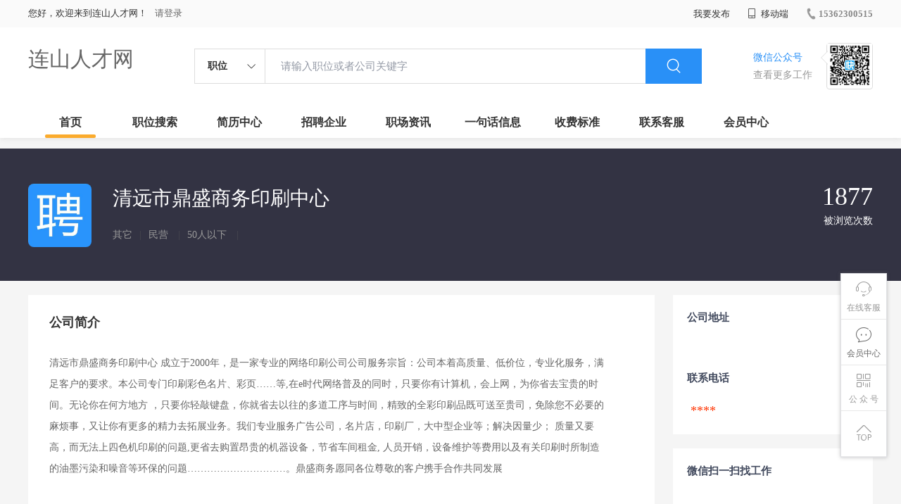

--- FILE ---
content_type: text/html;charset=UTF-8
request_url: http://www.qmsq.cn/company-c0dc1a3e06e54bedb5e2d50323c6d3cd.html
body_size: 19515
content:



















<!----->














<!DOCTYPE html>
<html>
<head>
<title>
清远市鼎盛商务印刷中心_
  
              
              连山人才网 
            
</title>
<link rel="stylesheet" href="//rcvip2.kuaimi.cc/static/kmsite-zppc-moban1/css/base.css?v=20210501">
<link rel="stylesheet" type="text/css" href="//rcvip2.kuaimi.cc/static/kmsite-zppc-moban1/css/index.css?v=20210501"/>
<link rel="stylesheet" type="text/css" href="//rcvip2.kuaimi.cc/static/kmsite-zppc-moban1/css/jobList.css?v=20210501"/>
<link rel="stylesheet" type="text/css" href="//rcvip2.kuaimi.cc/static/kmsite-zppc-moban1/css/myAlert.css"/>
<link rel="stylesheet" href="https://cdn.bootcdn.net/ajax/libs/Swiper/5.2.1/css/swiper.min.css">
<script src="https://cdnjs.cloudflare.com/ajax/libs/Swiper/5.2.1/js/swiper.min.js"> </script>


<script src="//rcvip2.kuaimi.cc/static/jquery/jquery-1.9.1.min.js" type="text/javascript" charset="utf-8"></script>
<script src="//rcvip2.kuaimi.cc/static/kmsite-zppc-moban1/js/common.js?v=20210501" type="text/javascript" charset="utf-8"></script>
<script src="//rcvip2.kuaimi.cc/static/kmsite-zppc-moban1/js/index.js?v=20210501" type="text/javascript" charset="utf-8"></script>
<script src="//rcvip2.kuaimi.cc/static/kmsite-zppc-moban1/js/myAlert.js" type="text/javascript" charset="utf-8"></script>

	<meta http-equiv="Content-Type" content="text/html;charset=utf-8" />
<meta http-equiv="Cache-Control" content="no-store" /><meta http-equiv="Pragma" content="no-cache" /><meta http-equiv="Expires" content="0" />
<meta name="author" content=""/><meta http-equiv="X-UA-Compatible" content="IE=7,IE=9,IE=10" />




	
	
		<link rel="shortcut icon" href="//rcvip2.kuaimi.cc/static/favicon.ico">
	



<meta name="decorator" content="cms_default_domain_city_km1"/>
<meta name="description" content="清远市鼎盛商务印刷中心在连山人才网的企业介绍,企业招聘信息, " />
<meta name="keywords" content="清远市鼎盛商务印刷中心,连山人才网,连山招聘网,连山人才市场,连山人事人才网,清远市鼎盛商务印刷中心招聘信息" />
<link rel="stylesheet" type="text/css" href="//rcvip2.kuaimi.cc/static/kmsite-zppc-moban1/css/companyDetail.css?v=20210501"/>
<script src="//rcvip2.kuaimi.cc/static/kmsite-zppc-moban1/js/companyDetail.js?v=20210501" type="text/javascript" charset="utf-8">
</script>
<script src="//rcvip2.kuaimi.cc/static/layer/layer.js" type="text/javascript"></script>
<script type="text/javascript">
		$(document).ready(function() {
			
		});
		
			function page(n,s){
			$("#pageNo").val(n);
			$("#pageSize").val(s);
			$("#searchForm").submit();
        	return false;
        }
		
	</script>
<script >
		
		
		function companyMobileView(id){
		
		
		 		var content = '查看该联系信息需要消耗10个金币';
                layer.open({
					content: content
					,btn: ['确定', '取消']
					,yes: function(index){
								companyMobieAjax(id);
					}
					});

		
		}
	
		
		
	function companyMobieAjax(id){ 


  
		var url = "/api/companyMobieAjax";

		var post_data = {
			id: id
		};
		
		
		 $.post(url, post_data, function (data, textStatus, xhr) {
		 
		  layer.open({
					 content: data.msg,
					 skin: 'msg',
					 time: 5
				 });
		 
		 
			 if (data.status == 'nologin') {
		
		
				location.href = "/a?url=job-.html";
				
			} else  if (data.status == 'notenough') {
			
			
			var content = '您的金币数量不够,请购买.(比如20元充值可以获取200个金币)';
                layer.open({
					content: content
					,btn: ['确定', '取消']
					,yes: function(index){
								location.href = "pay.html?notenough";
					}
					});

			
			
				
				 
		 	} else  if (data.status == 'ok') {
			
			
			 
			 var cmoble=data.data;
			 
			   var chtml = "<a   href='tel:"+cmoble+"'>"+cmoble+"</a>";
				 $("#infoMobile").html(chtml);
				 $("#infoMobileBtn").attr('onclick', '');
				 
				 
				 layer.alert(data.msg); 
				
			 } else {
				layer.alert(data.msg); 
			 }
		 }, "json");
	
		//console.log(post_data);

	}

	</script>

</head>
<body>
<div class="headerpage">
  <div class="header_box_banner">
    <div class="banner">
      <div class="container w_1200 clearfix">
        <div class="banner-right clearfix">
          <div class="login">
            <div class="login_before" style=""> <span>您好，欢迎来到连山人才网！</span>
               <a href="/a"  style="margin-left:8px;">请登录</a> 
              
            </div>
            <div class="login_after" style="display:none;"> <span id="showusernamet"></span><span>，您好！欢迎来到连山人才网！</span> </div>
          </div>
          <!--
          <div class="weixinLogin duanxiLogin" style="" dataTye="ewmLogin"><a href="javascript:void(0)"><i></i><span>微信登录</span></a></div>
		 -->
         
        
        </div>
        <ul class="channelList fr">
          <li class="fabu_banner">
            <div class="fabu_title"> 我要发布 </div>
            <div class="login_afterInfo">
              <div class="sanjiao_banner"> <i class="triangle_up"></i> <i class="triangle_down"></i> </div>
              <div class="listBox" id="dsy_D01_87">
                <div>
                  <div><a href="/a" target="_blank">企业入驻</a></div>
                  <div><a href="/a" target="_blank">创建简历</a></div>
                </div>
              </div>
            </div>
          </li>
          <li class="ydd"> <a href="javascript:void(0)"><i class="iconfont iconshouji"></i> 移动端</a>
            <div class="pop-none">
              <div> <span class="pop-none-txt">微信公众号</span>
                
                  
                   <img src="//rcvip2.kuaimi.cc/static/images/kmrc_kefu_wx1.png" alt=""> 
                
                <span class="pop-none-ins">懂您的招聘网站</span> </div>
            </div>
          </li>
          <li class="phone">
            
              
               <a href="tel:15362300515"><i></i><span>15362300515</span></a> 
            
          </li>
        </ul>
      </div>
    </div>
    <div class="header w_1200 clearfix">
      <div class="menu fl">
        <div class="menuLeft ">
          <div class="login_bnner">
            
              
               <a href="/" >连山人才网</a> 
            
          </div>
        </div>
      </div>
      <div class="search fl">
        <div class="input">
          <form id="TsearchForm" action="jobList.html?km=ok">
            <div class="noArrow clearfix"> <span class="state fl">职位</span> <i class="fl iconfont icondown"></i> </div>
            <span class="sstate" style="display: none;"> <span data-tishi="请输入职位或者公司关键字" data-action="jobList.html?km=ok">职位</span> <span data-tishi=" 请输入关键字搜索简历" data-action="resumeList.html?km=ok">简历</span> </span>
            <input type="text" id="TsearchInput" value="" autocomplete="off" placeholder="请输入职位或者公司关键字">
            <div class="inputRightPart">
              <button type="submit" class="searchButton"><i class="iconfont iconsearch"></i></button>
            </div>
          </form>
        </div>
      </div>
      <div class="saoma_banner clearfix fr">
        <div class="txt_cont fl">
          <div class="txt active"> 微信公众号</div>
          <div class="txt"> 查看更多工作 </div>
        </div>
        <div class="ewmBanner fl">
          
            
             <img src="//rcvip2.kuaimi.cc/static/images/kmrc_kefu_wx1.png" alt=""> 
          
        </div>
        <div class="ewmBanner xcx fl displayfalse">
          
            
             <img src="//rcvip2.kuaimi.cc/static/images/kmrc_kefu_wx1.png" alt=""> 
          
        </div>
      </div>
    </div>
    <div class="shijidaohang" id="fc_nav">
      <ul class="channelList w_1200">
        <li class=""><a href="/">首页</a></li>
        <li class=""><a href="jobList.html">职位搜索</a></li>
        <li class=""><a href="resumeList.html">简历中心</a></li>
        <li class=""><a href="companyList.html">招聘企业</a></li>
        <li class=""><a href="zixun.html">职场资讯</a></li>
        <li class=""><a href="yijuhua.html">一句话信息</a></li>
        <li class=""><a href="vip.html">收费标准</a></li>
        <li class=""><a href="contact.html">联系客服</a></li>
        <li class=""><a href="/a">会员中心</a></li>
      </ul>
    </div>
  </div>
  <!---r show--->
  <div class="side-cont">
    <ul class="side-content">
      <li class="kefu-consult">
        <div class="text"><i class="iconfont iconkefu"></i><br>
          在线客服</div>
        <div class="box-53kf">
          <div>
            
              
               <img src="//rcvip2.kuaimi.cc/static/images/kmrc_kefu_wx1.png" width="100" height="100"> 
            
            <p>联系官方客服</p>
            <i class="caret-right"></i> </div>
        </div>
      </li>
      <li class="feedback"> <a class="text" href="/a"><i class="iconfont iconyijian"></i><br>
        会员中心</a> </li>
      <li class="zt-app">
        <div class="text"> <i class="iconfont iconerweima"></i><br>
          公&nbsp;众&nbsp;号 </div>
        <div class="qrCode">
          <div>
            
              
               <img src="//rcvip2.kuaimi.cc/static/images/kmrc_kefu_wx1.png" width="100" height="100"> 
            
            <p>打开微信扫一扫</p>
            <i class="caret-right"></i> </div>
        </div>
      </li>
      <li class="to-top" id="Topfun">
        <div class="text"><i class="iconfont iconfanhuidingbu"></i></div>
      </li>
    </ul>
  </div>
  <div class="page-sign" style="display: none;"> </div>
</div>
<!---r show end--->

<div class="main_content">
  <div class="company_details" style="min-height:700px;">
    <header>
      <div class="header_list_box  w_1200">
        <div class="headerBox clearfix">
          <div class="head_center">
            
              
               <img class="company_logo" src="//rcvip2.kuaimi.cc/static/kmsite-zppc-moban1/images/qynopic.jpg" > 
            
            <div class="company_info">
              <p class="company_name">清远市鼎盛商务印刷中心  
                
                <!-- <em class="renzhengstate" style="margin-left:0px;">企业认证</em> -->
               
				  
				 
				 </p>
              <p class="company_type"> <span> 其它 </span><em>|</em> <span> 民营  </span><em>|</em> <span>50人以下  </span><em>|</em>
                <!--  <span style="color:#ff5159">简历查看率100%</span>  -->
              </p>
            </div>
          </div>
          <div class="company-stat">
            <!-- <span><b>5</b>在招职位</span> -->
            <span><b>1877 </b>被浏览次数</span> </div>
        </div>
      </div>
    </header>
    <div class="zhiweiDetail_content_box">
      <div class="zhiweiDetail_content clearfix w_1200">
        <div class="l">
          <div class="positionSummary">
            <!--<p class="title">公司福利</p>
            <div class="job-tags"> <span>交通补贴</span> <span>加班补助</span> <span>餐补</span> <span>房补</span> <span>话补</span> <span>包吃包住</span> <span>医保</span> <span>社保</span> <span>年终奖</span> <span>住房公积金</span> <span>节日福利</span> <span>年假</span> <span>婚假</span> <span>其他补贴</span> </div>
			
			-->
            <p class="title">公司简介</p>
            <div class="article">
              <ul class="list">
                <li> 清远市鼎盛商务印刷中心 成立于2000年，是一家专业的网络印刷公司公司服务宗旨：公司本着高质量、低价位，专业化服务，满足客户的要求。本公司专门印刷彩色名片、彩页……等,在e时代网络普及的同时，只要你有计算机，会上网，为你省去宝贵的时间。无论你在何方地方 ，只要你轻敲键盘，你就省去以往的多道工序与时间，精致的全彩印刷品既可送至贵司，免除您不必要的麻烦事，又让你有更多的精力去拓展业务。我们专业服务广告公司，名片店，印刷厂，大中型企业等；解决因量少； 质量又要高，而无法上四色机印刷的问题,更省去购置昂贵的机器设备，节省车间租金, 人员开销，设备维护等费用以及有关印刷时所制造的油墨污染和噪音等环保的问题…………………………。鼎盛商务愿同各位尊敬的客户携手合作共同发展 </li>
              </ul>
            </div>
            <div class="more"><span>展开更多</span><i class="iconfont icondown"></i></div>
          </div>
          <div class="jobs">
            <p class="title">在招职位</p>
            <ul>
              <li>
                
                <div class="job-primary clearfix">
                  <div class="primary-wrapper"> <a class="primary-box" href="job-7a4650d1e7674f358a106fd2ff935f9a.html" target="_blank">
                    <div class="job-title"> <span class="job-name">总经理助理</span> </div>
                    <div class="job-limit clearfix"> <span class="red">面议  </span><em> / </em> 全职<em> / </em>广东连山 <em> / </em>不限要求  <em> / </em>不限  </div>
                    <div class="tags">
                      
                    </div>
                    </a> </div>
                  <div class="info-company">
                    <div class="btn_list clearfix"> <a class="primary-box" href="job-7a4650d1e7674f358a106fd2ff935f9a.html" target="_blank" title="总经理助理">
                      <div class="btns"> 申请职位 </div>
                      </a> </div>
                    <div class="company-text"> <em>更新时间：
                      01-22
                      </em></div>
                  </div>
                </div>
              </li>
              
                <div class="job-primary clearfix">
                  <div class="primary-wrapper"> <a class="primary-box" href="job-705956beb99c41e294e29b948c8e757a.html" target="_blank">
                    <div class="job-title"> <span class="job-name">业务员</span> </div>
                    <div class="job-limit clearfix"> <span class="red">面议  </span><em> / </em> 全职<em> / </em>广东连山 <em> / </em>不限要求  <em> / </em>不限  </div>
                    <div class="tags">
                      
                    </div>
                    </a> </div>
                  <div class="info-company">
                    <div class="btn_list clearfix"> <a class="primary-box" href="job-705956beb99c41e294e29b948c8e757a.html" target="_blank" title="业务员">
                      <div class="btns"> 申请职位 </div>
                      </a> </div>
                    <div class="company-text"> <em>更新时间：
                      01-22
                      </em></div>
                  </div>
                </div>
              </li>
              
                <div class="job-primary clearfix">
                  <div class="primary-wrapper"> <a class="primary-box" href="job-967975c3dd0b4f7590acb54625f56640.html" target="_blank">
                    <div class="job-title"> <span class="job-name">送货员</span> </div>
                    <div class="job-limit clearfix"> <span class="red">面议  </span><em> / </em> 全职<em> / </em>广东连山 <em> / </em>不限要求  <em> / </em>不限  </div>
                    <div class="tags">
                      
                    </div>
                    </a> </div>
                  <div class="info-company">
                    <div class="btn_list clearfix"> <a class="primary-box" href="job-967975c3dd0b4f7590acb54625f56640.html" target="_blank" title="送货员">
                      <div class="btns"> 申请职位 </div>
                      </a> </div>
                    <div class="company-text"> <em>更新时间：
                      01-17
                      </em></div>
                  </div>
                </div>
              </li>
              
            </ul>
          </div>
        </div>
        <div class="sider">
          <div class="promotion-job">
            <h3>公司地址</h3>
            <div class="address"> </div>
            <h3>联系电话</h3>
            <div class="address"> <span id="infoMobile" style="font-family:Arial Black;color:#f30;font-size:18px;padding:0 5px;">****</span>
			
			 </div>
          </div>
          <div class="promotion-job">
            <h3>微信扫一扫找工作</h3>
            <div class="wxcode">
              <div class="min-codeimg"></div>
			  
			  <!--
              <div class="min-code">
                <div class="saoyisao">微信扫一扫</div>
                <div class="min-desc">随时随地找工作</div>
              </div>
			  -->
            </div>
          </div>
        </div>
      </div>
    </div>
  </div>
</div>




<!-- link2-->


<!-- link2 end-->
<!--footerpage -->
<div class="footerpage">
  <div class="footer_banner">
    <div class="w_1200">
      <div class="footer_top_banner clearfix">
        <div class="footer_link_box">
          <div class="link_item">
            <div class="title"> 栏目导航:</div>
            <div class="p"> <a href="/job.html">职位搜索</a> |<a href="/resumeList.html">简历中心</a> |<a href="/companyList.html">名企展示</a> |<a href="/yijuhua.html">一句话信息</a> |<a href="/zixun.html">招聘资讯</a> | <a href="/a">发布简历</a> | <a href="/a">企业入驻</a> |<a href="/a">会员中心</a> <a href="/zixun-aaa8ae8e893c44e885b1e52ac2640322.html" target="_blank">法律申明</a> | <a href="/vip.html" target="_blank">套餐标准</a> | <a href="/gold.html" target="_blank">金币充值</a> | <a href="/guestbook.html" target="_blank">意见建议</a> | <a href="/contact.html" target="_blank">联系我们</a> </div>
          </div>
        </div>
        <div class="ewm_box fr">
          <div class="img_banner">
            
              
               <img src="//rcvip2.kuaimi.cc/static/images/kmrc_kefu_wx1.png" > 
            
          </div>
          <div class="title"> 微信公众号 </div>
        </div>
        <div class="ewm_box fr">
          <div class="img_banner">
            
              
               <img src="//rcvip2.kuaimi.cc/static/images/kmrc_kefu_wx1.png" > 
            
          </div>
          <div class="title"> 客服微信号 </div>
        </div>
      </div>
      <div class="copyright">
        <p>
	连山人才网,连山招聘网,连山人才市场,连山人事人才网</p>
<p>
	Copyright © 2017-2021 连山人才网 www.qmsq.cn All rights reserved.</p> 
      </div>
    </div>
  </div>
</div>
</body>
</html>
<div style="display:none">
  
  
    
    
  
  
  
  

		
		
			
		
	
</div>
